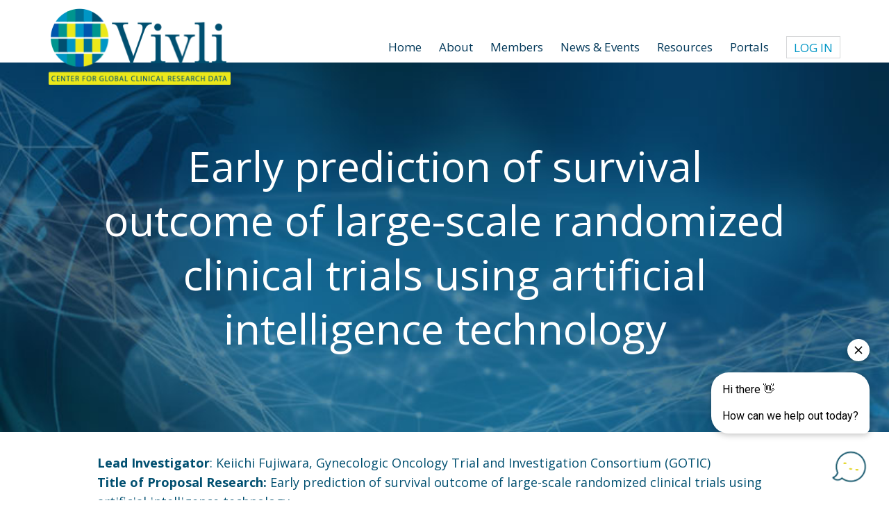

--- FILE ---
content_type: text/html; charset=utf-8
request_url: https://www.google.com/recaptcha/api2/anchor?ar=1&k=6Le9KJkeAAAAAGaYPed9WQ1q1lljNiY-bTgo_3wu&co=aHR0cHM6Ly92aXZsaS5vcmc6NDQz&hl=en&v=PoyoqOPhxBO7pBk68S4YbpHZ&size=invisible&anchor-ms=20000&execute-ms=30000&cb=mxw49azgisvq
body_size: 48882
content:
<!DOCTYPE HTML><html dir="ltr" lang="en"><head><meta http-equiv="Content-Type" content="text/html; charset=UTF-8">
<meta http-equiv="X-UA-Compatible" content="IE=edge">
<title>reCAPTCHA</title>
<style type="text/css">
/* cyrillic-ext */
@font-face {
  font-family: 'Roboto';
  font-style: normal;
  font-weight: 400;
  font-stretch: 100%;
  src: url(//fonts.gstatic.com/s/roboto/v48/KFO7CnqEu92Fr1ME7kSn66aGLdTylUAMa3GUBHMdazTgWw.woff2) format('woff2');
  unicode-range: U+0460-052F, U+1C80-1C8A, U+20B4, U+2DE0-2DFF, U+A640-A69F, U+FE2E-FE2F;
}
/* cyrillic */
@font-face {
  font-family: 'Roboto';
  font-style: normal;
  font-weight: 400;
  font-stretch: 100%;
  src: url(//fonts.gstatic.com/s/roboto/v48/KFO7CnqEu92Fr1ME7kSn66aGLdTylUAMa3iUBHMdazTgWw.woff2) format('woff2');
  unicode-range: U+0301, U+0400-045F, U+0490-0491, U+04B0-04B1, U+2116;
}
/* greek-ext */
@font-face {
  font-family: 'Roboto';
  font-style: normal;
  font-weight: 400;
  font-stretch: 100%;
  src: url(//fonts.gstatic.com/s/roboto/v48/KFO7CnqEu92Fr1ME7kSn66aGLdTylUAMa3CUBHMdazTgWw.woff2) format('woff2');
  unicode-range: U+1F00-1FFF;
}
/* greek */
@font-face {
  font-family: 'Roboto';
  font-style: normal;
  font-weight: 400;
  font-stretch: 100%;
  src: url(//fonts.gstatic.com/s/roboto/v48/KFO7CnqEu92Fr1ME7kSn66aGLdTylUAMa3-UBHMdazTgWw.woff2) format('woff2');
  unicode-range: U+0370-0377, U+037A-037F, U+0384-038A, U+038C, U+038E-03A1, U+03A3-03FF;
}
/* math */
@font-face {
  font-family: 'Roboto';
  font-style: normal;
  font-weight: 400;
  font-stretch: 100%;
  src: url(//fonts.gstatic.com/s/roboto/v48/KFO7CnqEu92Fr1ME7kSn66aGLdTylUAMawCUBHMdazTgWw.woff2) format('woff2');
  unicode-range: U+0302-0303, U+0305, U+0307-0308, U+0310, U+0312, U+0315, U+031A, U+0326-0327, U+032C, U+032F-0330, U+0332-0333, U+0338, U+033A, U+0346, U+034D, U+0391-03A1, U+03A3-03A9, U+03B1-03C9, U+03D1, U+03D5-03D6, U+03F0-03F1, U+03F4-03F5, U+2016-2017, U+2034-2038, U+203C, U+2040, U+2043, U+2047, U+2050, U+2057, U+205F, U+2070-2071, U+2074-208E, U+2090-209C, U+20D0-20DC, U+20E1, U+20E5-20EF, U+2100-2112, U+2114-2115, U+2117-2121, U+2123-214F, U+2190, U+2192, U+2194-21AE, U+21B0-21E5, U+21F1-21F2, U+21F4-2211, U+2213-2214, U+2216-22FF, U+2308-230B, U+2310, U+2319, U+231C-2321, U+2336-237A, U+237C, U+2395, U+239B-23B7, U+23D0, U+23DC-23E1, U+2474-2475, U+25AF, U+25B3, U+25B7, U+25BD, U+25C1, U+25CA, U+25CC, U+25FB, U+266D-266F, U+27C0-27FF, U+2900-2AFF, U+2B0E-2B11, U+2B30-2B4C, U+2BFE, U+3030, U+FF5B, U+FF5D, U+1D400-1D7FF, U+1EE00-1EEFF;
}
/* symbols */
@font-face {
  font-family: 'Roboto';
  font-style: normal;
  font-weight: 400;
  font-stretch: 100%;
  src: url(//fonts.gstatic.com/s/roboto/v48/KFO7CnqEu92Fr1ME7kSn66aGLdTylUAMaxKUBHMdazTgWw.woff2) format('woff2');
  unicode-range: U+0001-000C, U+000E-001F, U+007F-009F, U+20DD-20E0, U+20E2-20E4, U+2150-218F, U+2190, U+2192, U+2194-2199, U+21AF, U+21E6-21F0, U+21F3, U+2218-2219, U+2299, U+22C4-22C6, U+2300-243F, U+2440-244A, U+2460-24FF, U+25A0-27BF, U+2800-28FF, U+2921-2922, U+2981, U+29BF, U+29EB, U+2B00-2BFF, U+4DC0-4DFF, U+FFF9-FFFB, U+10140-1018E, U+10190-1019C, U+101A0, U+101D0-101FD, U+102E0-102FB, U+10E60-10E7E, U+1D2C0-1D2D3, U+1D2E0-1D37F, U+1F000-1F0FF, U+1F100-1F1AD, U+1F1E6-1F1FF, U+1F30D-1F30F, U+1F315, U+1F31C, U+1F31E, U+1F320-1F32C, U+1F336, U+1F378, U+1F37D, U+1F382, U+1F393-1F39F, U+1F3A7-1F3A8, U+1F3AC-1F3AF, U+1F3C2, U+1F3C4-1F3C6, U+1F3CA-1F3CE, U+1F3D4-1F3E0, U+1F3ED, U+1F3F1-1F3F3, U+1F3F5-1F3F7, U+1F408, U+1F415, U+1F41F, U+1F426, U+1F43F, U+1F441-1F442, U+1F444, U+1F446-1F449, U+1F44C-1F44E, U+1F453, U+1F46A, U+1F47D, U+1F4A3, U+1F4B0, U+1F4B3, U+1F4B9, U+1F4BB, U+1F4BF, U+1F4C8-1F4CB, U+1F4D6, U+1F4DA, U+1F4DF, U+1F4E3-1F4E6, U+1F4EA-1F4ED, U+1F4F7, U+1F4F9-1F4FB, U+1F4FD-1F4FE, U+1F503, U+1F507-1F50B, U+1F50D, U+1F512-1F513, U+1F53E-1F54A, U+1F54F-1F5FA, U+1F610, U+1F650-1F67F, U+1F687, U+1F68D, U+1F691, U+1F694, U+1F698, U+1F6AD, U+1F6B2, U+1F6B9-1F6BA, U+1F6BC, U+1F6C6-1F6CF, U+1F6D3-1F6D7, U+1F6E0-1F6EA, U+1F6F0-1F6F3, U+1F6F7-1F6FC, U+1F700-1F7FF, U+1F800-1F80B, U+1F810-1F847, U+1F850-1F859, U+1F860-1F887, U+1F890-1F8AD, U+1F8B0-1F8BB, U+1F8C0-1F8C1, U+1F900-1F90B, U+1F93B, U+1F946, U+1F984, U+1F996, U+1F9E9, U+1FA00-1FA6F, U+1FA70-1FA7C, U+1FA80-1FA89, U+1FA8F-1FAC6, U+1FACE-1FADC, U+1FADF-1FAE9, U+1FAF0-1FAF8, U+1FB00-1FBFF;
}
/* vietnamese */
@font-face {
  font-family: 'Roboto';
  font-style: normal;
  font-weight: 400;
  font-stretch: 100%;
  src: url(//fonts.gstatic.com/s/roboto/v48/KFO7CnqEu92Fr1ME7kSn66aGLdTylUAMa3OUBHMdazTgWw.woff2) format('woff2');
  unicode-range: U+0102-0103, U+0110-0111, U+0128-0129, U+0168-0169, U+01A0-01A1, U+01AF-01B0, U+0300-0301, U+0303-0304, U+0308-0309, U+0323, U+0329, U+1EA0-1EF9, U+20AB;
}
/* latin-ext */
@font-face {
  font-family: 'Roboto';
  font-style: normal;
  font-weight: 400;
  font-stretch: 100%;
  src: url(//fonts.gstatic.com/s/roboto/v48/KFO7CnqEu92Fr1ME7kSn66aGLdTylUAMa3KUBHMdazTgWw.woff2) format('woff2');
  unicode-range: U+0100-02BA, U+02BD-02C5, U+02C7-02CC, U+02CE-02D7, U+02DD-02FF, U+0304, U+0308, U+0329, U+1D00-1DBF, U+1E00-1E9F, U+1EF2-1EFF, U+2020, U+20A0-20AB, U+20AD-20C0, U+2113, U+2C60-2C7F, U+A720-A7FF;
}
/* latin */
@font-face {
  font-family: 'Roboto';
  font-style: normal;
  font-weight: 400;
  font-stretch: 100%;
  src: url(//fonts.gstatic.com/s/roboto/v48/KFO7CnqEu92Fr1ME7kSn66aGLdTylUAMa3yUBHMdazQ.woff2) format('woff2');
  unicode-range: U+0000-00FF, U+0131, U+0152-0153, U+02BB-02BC, U+02C6, U+02DA, U+02DC, U+0304, U+0308, U+0329, U+2000-206F, U+20AC, U+2122, U+2191, U+2193, U+2212, U+2215, U+FEFF, U+FFFD;
}
/* cyrillic-ext */
@font-face {
  font-family: 'Roboto';
  font-style: normal;
  font-weight: 500;
  font-stretch: 100%;
  src: url(//fonts.gstatic.com/s/roboto/v48/KFO7CnqEu92Fr1ME7kSn66aGLdTylUAMa3GUBHMdazTgWw.woff2) format('woff2');
  unicode-range: U+0460-052F, U+1C80-1C8A, U+20B4, U+2DE0-2DFF, U+A640-A69F, U+FE2E-FE2F;
}
/* cyrillic */
@font-face {
  font-family: 'Roboto';
  font-style: normal;
  font-weight: 500;
  font-stretch: 100%;
  src: url(//fonts.gstatic.com/s/roboto/v48/KFO7CnqEu92Fr1ME7kSn66aGLdTylUAMa3iUBHMdazTgWw.woff2) format('woff2');
  unicode-range: U+0301, U+0400-045F, U+0490-0491, U+04B0-04B1, U+2116;
}
/* greek-ext */
@font-face {
  font-family: 'Roboto';
  font-style: normal;
  font-weight: 500;
  font-stretch: 100%;
  src: url(//fonts.gstatic.com/s/roboto/v48/KFO7CnqEu92Fr1ME7kSn66aGLdTylUAMa3CUBHMdazTgWw.woff2) format('woff2');
  unicode-range: U+1F00-1FFF;
}
/* greek */
@font-face {
  font-family: 'Roboto';
  font-style: normal;
  font-weight: 500;
  font-stretch: 100%;
  src: url(//fonts.gstatic.com/s/roboto/v48/KFO7CnqEu92Fr1ME7kSn66aGLdTylUAMa3-UBHMdazTgWw.woff2) format('woff2');
  unicode-range: U+0370-0377, U+037A-037F, U+0384-038A, U+038C, U+038E-03A1, U+03A3-03FF;
}
/* math */
@font-face {
  font-family: 'Roboto';
  font-style: normal;
  font-weight: 500;
  font-stretch: 100%;
  src: url(//fonts.gstatic.com/s/roboto/v48/KFO7CnqEu92Fr1ME7kSn66aGLdTylUAMawCUBHMdazTgWw.woff2) format('woff2');
  unicode-range: U+0302-0303, U+0305, U+0307-0308, U+0310, U+0312, U+0315, U+031A, U+0326-0327, U+032C, U+032F-0330, U+0332-0333, U+0338, U+033A, U+0346, U+034D, U+0391-03A1, U+03A3-03A9, U+03B1-03C9, U+03D1, U+03D5-03D6, U+03F0-03F1, U+03F4-03F5, U+2016-2017, U+2034-2038, U+203C, U+2040, U+2043, U+2047, U+2050, U+2057, U+205F, U+2070-2071, U+2074-208E, U+2090-209C, U+20D0-20DC, U+20E1, U+20E5-20EF, U+2100-2112, U+2114-2115, U+2117-2121, U+2123-214F, U+2190, U+2192, U+2194-21AE, U+21B0-21E5, U+21F1-21F2, U+21F4-2211, U+2213-2214, U+2216-22FF, U+2308-230B, U+2310, U+2319, U+231C-2321, U+2336-237A, U+237C, U+2395, U+239B-23B7, U+23D0, U+23DC-23E1, U+2474-2475, U+25AF, U+25B3, U+25B7, U+25BD, U+25C1, U+25CA, U+25CC, U+25FB, U+266D-266F, U+27C0-27FF, U+2900-2AFF, U+2B0E-2B11, U+2B30-2B4C, U+2BFE, U+3030, U+FF5B, U+FF5D, U+1D400-1D7FF, U+1EE00-1EEFF;
}
/* symbols */
@font-face {
  font-family: 'Roboto';
  font-style: normal;
  font-weight: 500;
  font-stretch: 100%;
  src: url(//fonts.gstatic.com/s/roboto/v48/KFO7CnqEu92Fr1ME7kSn66aGLdTylUAMaxKUBHMdazTgWw.woff2) format('woff2');
  unicode-range: U+0001-000C, U+000E-001F, U+007F-009F, U+20DD-20E0, U+20E2-20E4, U+2150-218F, U+2190, U+2192, U+2194-2199, U+21AF, U+21E6-21F0, U+21F3, U+2218-2219, U+2299, U+22C4-22C6, U+2300-243F, U+2440-244A, U+2460-24FF, U+25A0-27BF, U+2800-28FF, U+2921-2922, U+2981, U+29BF, U+29EB, U+2B00-2BFF, U+4DC0-4DFF, U+FFF9-FFFB, U+10140-1018E, U+10190-1019C, U+101A0, U+101D0-101FD, U+102E0-102FB, U+10E60-10E7E, U+1D2C0-1D2D3, U+1D2E0-1D37F, U+1F000-1F0FF, U+1F100-1F1AD, U+1F1E6-1F1FF, U+1F30D-1F30F, U+1F315, U+1F31C, U+1F31E, U+1F320-1F32C, U+1F336, U+1F378, U+1F37D, U+1F382, U+1F393-1F39F, U+1F3A7-1F3A8, U+1F3AC-1F3AF, U+1F3C2, U+1F3C4-1F3C6, U+1F3CA-1F3CE, U+1F3D4-1F3E0, U+1F3ED, U+1F3F1-1F3F3, U+1F3F5-1F3F7, U+1F408, U+1F415, U+1F41F, U+1F426, U+1F43F, U+1F441-1F442, U+1F444, U+1F446-1F449, U+1F44C-1F44E, U+1F453, U+1F46A, U+1F47D, U+1F4A3, U+1F4B0, U+1F4B3, U+1F4B9, U+1F4BB, U+1F4BF, U+1F4C8-1F4CB, U+1F4D6, U+1F4DA, U+1F4DF, U+1F4E3-1F4E6, U+1F4EA-1F4ED, U+1F4F7, U+1F4F9-1F4FB, U+1F4FD-1F4FE, U+1F503, U+1F507-1F50B, U+1F50D, U+1F512-1F513, U+1F53E-1F54A, U+1F54F-1F5FA, U+1F610, U+1F650-1F67F, U+1F687, U+1F68D, U+1F691, U+1F694, U+1F698, U+1F6AD, U+1F6B2, U+1F6B9-1F6BA, U+1F6BC, U+1F6C6-1F6CF, U+1F6D3-1F6D7, U+1F6E0-1F6EA, U+1F6F0-1F6F3, U+1F6F7-1F6FC, U+1F700-1F7FF, U+1F800-1F80B, U+1F810-1F847, U+1F850-1F859, U+1F860-1F887, U+1F890-1F8AD, U+1F8B0-1F8BB, U+1F8C0-1F8C1, U+1F900-1F90B, U+1F93B, U+1F946, U+1F984, U+1F996, U+1F9E9, U+1FA00-1FA6F, U+1FA70-1FA7C, U+1FA80-1FA89, U+1FA8F-1FAC6, U+1FACE-1FADC, U+1FADF-1FAE9, U+1FAF0-1FAF8, U+1FB00-1FBFF;
}
/* vietnamese */
@font-face {
  font-family: 'Roboto';
  font-style: normal;
  font-weight: 500;
  font-stretch: 100%;
  src: url(//fonts.gstatic.com/s/roboto/v48/KFO7CnqEu92Fr1ME7kSn66aGLdTylUAMa3OUBHMdazTgWw.woff2) format('woff2');
  unicode-range: U+0102-0103, U+0110-0111, U+0128-0129, U+0168-0169, U+01A0-01A1, U+01AF-01B0, U+0300-0301, U+0303-0304, U+0308-0309, U+0323, U+0329, U+1EA0-1EF9, U+20AB;
}
/* latin-ext */
@font-face {
  font-family: 'Roboto';
  font-style: normal;
  font-weight: 500;
  font-stretch: 100%;
  src: url(//fonts.gstatic.com/s/roboto/v48/KFO7CnqEu92Fr1ME7kSn66aGLdTylUAMa3KUBHMdazTgWw.woff2) format('woff2');
  unicode-range: U+0100-02BA, U+02BD-02C5, U+02C7-02CC, U+02CE-02D7, U+02DD-02FF, U+0304, U+0308, U+0329, U+1D00-1DBF, U+1E00-1E9F, U+1EF2-1EFF, U+2020, U+20A0-20AB, U+20AD-20C0, U+2113, U+2C60-2C7F, U+A720-A7FF;
}
/* latin */
@font-face {
  font-family: 'Roboto';
  font-style: normal;
  font-weight: 500;
  font-stretch: 100%;
  src: url(//fonts.gstatic.com/s/roboto/v48/KFO7CnqEu92Fr1ME7kSn66aGLdTylUAMa3yUBHMdazQ.woff2) format('woff2');
  unicode-range: U+0000-00FF, U+0131, U+0152-0153, U+02BB-02BC, U+02C6, U+02DA, U+02DC, U+0304, U+0308, U+0329, U+2000-206F, U+20AC, U+2122, U+2191, U+2193, U+2212, U+2215, U+FEFF, U+FFFD;
}
/* cyrillic-ext */
@font-face {
  font-family: 'Roboto';
  font-style: normal;
  font-weight: 900;
  font-stretch: 100%;
  src: url(//fonts.gstatic.com/s/roboto/v48/KFO7CnqEu92Fr1ME7kSn66aGLdTylUAMa3GUBHMdazTgWw.woff2) format('woff2');
  unicode-range: U+0460-052F, U+1C80-1C8A, U+20B4, U+2DE0-2DFF, U+A640-A69F, U+FE2E-FE2F;
}
/* cyrillic */
@font-face {
  font-family: 'Roboto';
  font-style: normal;
  font-weight: 900;
  font-stretch: 100%;
  src: url(//fonts.gstatic.com/s/roboto/v48/KFO7CnqEu92Fr1ME7kSn66aGLdTylUAMa3iUBHMdazTgWw.woff2) format('woff2');
  unicode-range: U+0301, U+0400-045F, U+0490-0491, U+04B0-04B1, U+2116;
}
/* greek-ext */
@font-face {
  font-family: 'Roboto';
  font-style: normal;
  font-weight: 900;
  font-stretch: 100%;
  src: url(//fonts.gstatic.com/s/roboto/v48/KFO7CnqEu92Fr1ME7kSn66aGLdTylUAMa3CUBHMdazTgWw.woff2) format('woff2');
  unicode-range: U+1F00-1FFF;
}
/* greek */
@font-face {
  font-family: 'Roboto';
  font-style: normal;
  font-weight: 900;
  font-stretch: 100%;
  src: url(//fonts.gstatic.com/s/roboto/v48/KFO7CnqEu92Fr1ME7kSn66aGLdTylUAMa3-UBHMdazTgWw.woff2) format('woff2');
  unicode-range: U+0370-0377, U+037A-037F, U+0384-038A, U+038C, U+038E-03A1, U+03A3-03FF;
}
/* math */
@font-face {
  font-family: 'Roboto';
  font-style: normal;
  font-weight: 900;
  font-stretch: 100%;
  src: url(//fonts.gstatic.com/s/roboto/v48/KFO7CnqEu92Fr1ME7kSn66aGLdTylUAMawCUBHMdazTgWw.woff2) format('woff2');
  unicode-range: U+0302-0303, U+0305, U+0307-0308, U+0310, U+0312, U+0315, U+031A, U+0326-0327, U+032C, U+032F-0330, U+0332-0333, U+0338, U+033A, U+0346, U+034D, U+0391-03A1, U+03A3-03A9, U+03B1-03C9, U+03D1, U+03D5-03D6, U+03F0-03F1, U+03F4-03F5, U+2016-2017, U+2034-2038, U+203C, U+2040, U+2043, U+2047, U+2050, U+2057, U+205F, U+2070-2071, U+2074-208E, U+2090-209C, U+20D0-20DC, U+20E1, U+20E5-20EF, U+2100-2112, U+2114-2115, U+2117-2121, U+2123-214F, U+2190, U+2192, U+2194-21AE, U+21B0-21E5, U+21F1-21F2, U+21F4-2211, U+2213-2214, U+2216-22FF, U+2308-230B, U+2310, U+2319, U+231C-2321, U+2336-237A, U+237C, U+2395, U+239B-23B7, U+23D0, U+23DC-23E1, U+2474-2475, U+25AF, U+25B3, U+25B7, U+25BD, U+25C1, U+25CA, U+25CC, U+25FB, U+266D-266F, U+27C0-27FF, U+2900-2AFF, U+2B0E-2B11, U+2B30-2B4C, U+2BFE, U+3030, U+FF5B, U+FF5D, U+1D400-1D7FF, U+1EE00-1EEFF;
}
/* symbols */
@font-face {
  font-family: 'Roboto';
  font-style: normal;
  font-weight: 900;
  font-stretch: 100%;
  src: url(//fonts.gstatic.com/s/roboto/v48/KFO7CnqEu92Fr1ME7kSn66aGLdTylUAMaxKUBHMdazTgWw.woff2) format('woff2');
  unicode-range: U+0001-000C, U+000E-001F, U+007F-009F, U+20DD-20E0, U+20E2-20E4, U+2150-218F, U+2190, U+2192, U+2194-2199, U+21AF, U+21E6-21F0, U+21F3, U+2218-2219, U+2299, U+22C4-22C6, U+2300-243F, U+2440-244A, U+2460-24FF, U+25A0-27BF, U+2800-28FF, U+2921-2922, U+2981, U+29BF, U+29EB, U+2B00-2BFF, U+4DC0-4DFF, U+FFF9-FFFB, U+10140-1018E, U+10190-1019C, U+101A0, U+101D0-101FD, U+102E0-102FB, U+10E60-10E7E, U+1D2C0-1D2D3, U+1D2E0-1D37F, U+1F000-1F0FF, U+1F100-1F1AD, U+1F1E6-1F1FF, U+1F30D-1F30F, U+1F315, U+1F31C, U+1F31E, U+1F320-1F32C, U+1F336, U+1F378, U+1F37D, U+1F382, U+1F393-1F39F, U+1F3A7-1F3A8, U+1F3AC-1F3AF, U+1F3C2, U+1F3C4-1F3C6, U+1F3CA-1F3CE, U+1F3D4-1F3E0, U+1F3ED, U+1F3F1-1F3F3, U+1F3F5-1F3F7, U+1F408, U+1F415, U+1F41F, U+1F426, U+1F43F, U+1F441-1F442, U+1F444, U+1F446-1F449, U+1F44C-1F44E, U+1F453, U+1F46A, U+1F47D, U+1F4A3, U+1F4B0, U+1F4B3, U+1F4B9, U+1F4BB, U+1F4BF, U+1F4C8-1F4CB, U+1F4D6, U+1F4DA, U+1F4DF, U+1F4E3-1F4E6, U+1F4EA-1F4ED, U+1F4F7, U+1F4F9-1F4FB, U+1F4FD-1F4FE, U+1F503, U+1F507-1F50B, U+1F50D, U+1F512-1F513, U+1F53E-1F54A, U+1F54F-1F5FA, U+1F610, U+1F650-1F67F, U+1F687, U+1F68D, U+1F691, U+1F694, U+1F698, U+1F6AD, U+1F6B2, U+1F6B9-1F6BA, U+1F6BC, U+1F6C6-1F6CF, U+1F6D3-1F6D7, U+1F6E0-1F6EA, U+1F6F0-1F6F3, U+1F6F7-1F6FC, U+1F700-1F7FF, U+1F800-1F80B, U+1F810-1F847, U+1F850-1F859, U+1F860-1F887, U+1F890-1F8AD, U+1F8B0-1F8BB, U+1F8C0-1F8C1, U+1F900-1F90B, U+1F93B, U+1F946, U+1F984, U+1F996, U+1F9E9, U+1FA00-1FA6F, U+1FA70-1FA7C, U+1FA80-1FA89, U+1FA8F-1FAC6, U+1FACE-1FADC, U+1FADF-1FAE9, U+1FAF0-1FAF8, U+1FB00-1FBFF;
}
/* vietnamese */
@font-face {
  font-family: 'Roboto';
  font-style: normal;
  font-weight: 900;
  font-stretch: 100%;
  src: url(//fonts.gstatic.com/s/roboto/v48/KFO7CnqEu92Fr1ME7kSn66aGLdTylUAMa3OUBHMdazTgWw.woff2) format('woff2');
  unicode-range: U+0102-0103, U+0110-0111, U+0128-0129, U+0168-0169, U+01A0-01A1, U+01AF-01B0, U+0300-0301, U+0303-0304, U+0308-0309, U+0323, U+0329, U+1EA0-1EF9, U+20AB;
}
/* latin-ext */
@font-face {
  font-family: 'Roboto';
  font-style: normal;
  font-weight: 900;
  font-stretch: 100%;
  src: url(//fonts.gstatic.com/s/roboto/v48/KFO7CnqEu92Fr1ME7kSn66aGLdTylUAMa3KUBHMdazTgWw.woff2) format('woff2');
  unicode-range: U+0100-02BA, U+02BD-02C5, U+02C7-02CC, U+02CE-02D7, U+02DD-02FF, U+0304, U+0308, U+0329, U+1D00-1DBF, U+1E00-1E9F, U+1EF2-1EFF, U+2020, U+20A0-20AB, U+20AD-20C0, U+2113, U+2C60-2C7F, U+A720-A7FF;
}
/* latin */
@font-face {
  font-family: 'Roboto';
  font-style: normal;
  font-weight: 900;
  font-stretch: 100%;
  src: url(//fonts.gstatic.com/s/roboto/v48/KFO7CnqEu92Fr1ME7kSn66aGLdTylUAMa3yUBHMdazQ.woff2) format('woff2');
  unicode-range: U+0000-00FF, U+0131, U+0152-0153, U+02BB-02BC, U+02C6, U+02DA, U+02DC, U+0304, U+0308, U+0329, U+2000-206F, U+20AC, U+2122, U+2191, U+2193, U+2212, U+2215, U+FEFF, U+FFFD;
}

</style>
<link rel="stylesheet" type="text/css" href="https://www.gstatic.com/recaptcha/releases/PoyoqOPhxBO7pBk68S4YbpHZ/styles__ltr.css">
<script nonce="bJ6jTxlwy_MHzSSWtN8vug" type="text/javascript">window['__recaptcha_api'] = 'https://www.google.com/recaptcha/api2/';</script>
<script type="text/javascript" src="https://www.gstatic.com/recaptcha/releases/PoyoqOPhxBO7pBk68S4YbpHZ/recaptcha__en.js" nonce="bJ6jTxlwy_MHzSSWtN8vug">
      
    </script></head>
<body><div id="rc-anchor-alert" class="rc-anchor-alert"></div>
<input type="hidden" id="recaptcha-token" value="[base64]">
<script type="text/javascript" nonce="bJ6jTxlwy_MHzSSWtN8vug">
      recaptcha.anchor.Main.init("[\x22ainput\x22,[\x22bgdata\x22,\x22\x22,\[base64]/[base64]/[base64]/[base64]/[base64]/UltsKytdPUU6KEU8MjA0OD9SW2wrK109RT4+NnwxOTI6KChFJjY0NTEyKT09NTUyOTYmJk0rMTxjLmxlbmd0aCYmKGMuY2hhckNvZGVBdChNKzEpJjY0NTEyKT09NTYzMjA/[base64]/[base64]/[base64]/[base64]/[base64]/[base64]/[base64]\x22,\[base64]\x22,\x22HyrCmWlqeMK0fMKwLijCvMKYw7dTD3DDmlomfcKJw7HDisKRH8O4N8ORI8Kuw6XCrHXDoBzDhsKUaMKpwoN4woPDkRtcbUDDnRXCoF5ubkttwr/DrkLCrMOHFSfCkMKfSsKFXMKqf3vChcKGwqrDqcKmPizClGzDi0UKw43CqcKNw4LClMKZwohsTTjCvcKiwrhLJ8OSw6/DgzfDvsOowpfDn1Z+d8OGwpEzNsK2wpDCvlldCF/[base64]/DulAAw5JzZ2cew55lwp8/w4QjKMKadTHDhcO1RAHDs23CqArDtMKAVCgAw5PChMOAbwDDgcKMZsK5wqIYUcOjw705eG9jVzcowpHCt8ORR8K5w6bDmcOWYcOJw4xgM8OXLVzCvW/DjlHCnMKewqnClhQUwqt9CcKSAMK0CMKWJcOtQzvDjcOHwpY0HyrDswlcw7PCkCR1w41baEpOw64jw75Ww67CkMKJWMK0WBMJw6o1HMK0wp7ClsOqQXjCulMqw6Yzw73Dr8OfEHrDtcO8flXDrsK2wrLCo8OJw6DCvcK+eMOUJlPDgcKNAcKHwo4mSC/Dh8OwwpsFeMKpwonDkAgXSsOqQMKgwrHCkcKFDy/Ci8KOAsKqw57DgBTCkBPDscOOHQsYwrvDuMOtTD0bw717wrEpG8OEwrJGPcK1woPDoz7CrRAzO8K+w7/Cowdzw7/[base64]/DosKyw4Unw7Ebw6MMw5wRwpXDuFdWw7/DocOxcWtuw7wvwo1rw7cpw4MwBcK6wrbCgA5AFsKtIMOLw4HDssKFJwPCknvCmcOKJcKrZlbCi8Oxwo7DusOkeWbDu00+wqQ/w4HCokVcwq0IWw/DncKRHMOawr7CiSQjwoYZOzTCqDjCpAM2FsOgIxXDuCfDhHDDvcK/[base64]/[base64]/CjA4BwpAkwrnCjMOoaMKCw7rCsXXCr8KAPhslWsKHw73CllIgSxnDlEfDiy1twq3DusKUORrDkhBtF8Kww7nCr1TCmcKFw4Rbw6VAdXciIiMMw5DDn8OUw61nOj/DuSXDnMKzwrHCinTDnsOODxjDjsKPA8KLaMK3woLCpVfCjMKPw6nDrB3Du8OswprDr8O7w7wQw64lOMKub3TCq8OGw4PCg0fDo8OPw6HDj3o5EMK4wq/Cj1bDuCPCr8KcSRTDgjTCrsKKRmvCn3IIc8KgwonDvTI5WTfCjcKnwqceCw4awrzDuSHDj0xvBHtCw6/CpVphQH4eKSTCnwNuw5rDgA/[base64]/[base64]/CkXkWd3diw6UnFsK9w74Iwp1iwqPCo8KzUsOFWyvConnDrHrCjsOPRHkWw4HCisOLY2HDon88w67CqsKow5zCsFE2wpopHEjCj8O3wpt7wotywoYnwo7CgC/CpMO/fiDCmlQxAxbDr8Oww7XDgsK6XlNZw7TDj8Oww7lCwpETw4J7ETfDsmnDs8KKwrTDosKew64Vw5rCtmnCjgBNw5fCoMKrbhx5w7wtwrXDj2QTK8OiDMOnCsOUcMOsw6bDrHbDsMOFw4TDn20KOcK/[base64]/DlTYGw6chwolBw4IQRcObw5kXA0F8ExzDlUzCn8Ogw5bDnjfDq8KXKQrDtcKOw5/ClcOQw6rCvsKGwqhhwoIJwpNkYD1hw5w0woVSwrHDuijDsGJMOXZ3wrHDvghbwrTDjsO+w67Duy94G8K0w40Tw7XCusOhfsO7NA7DjwPCum/Cvx4ow4Yewr/DtTofb8OCX8KeXMKtw4pVAWBpLTPCrMOuX0IhwpzDmnTCnwTCm8KPQsOzw6p3wodDwoAYw5/[base64]/DmMKvNMObIsK3w6PDscKPwp3DgSHChTtKwqXDiMKZw7h7TcKSa0DCl8O/DFbDpwwNw6xEwpZ1HlbCnip3w6DCtMOpwoMTw6d5wr7ChU4yT8KqwpV/[base64]/Du8ORO8O0woLCkU8uwrkkwqlmwqnDo0/DpcOqZcO6eMKhacOlK8OEEcOkw5vCkmrDnMK1w5rCpw3CmlnCuhfCthTDpMOCwqtOEcO8FsKdO8OFw6Irw7p7wrchw6pGw7AIwqYkJmQfP8KewrJMw7zCsSNtOQwgwrLDu1ICwrYLw4oYw6bDiMKVw7nDjChfw7BMP8KXIsKlbcKkccO/[base64]/wrbDosOZYDh+w7tCWMOgLcOtKhJsw6DDtMOuRwx1wpLCi00zw5BgBsKlwqYWw61NwqA/IMKiw54Nw41GThZEN8KBwp4Sw4HCoy0OcHPDvQJDw7nDl8Olw7VqwqbCpkRyUsOvSMK5D1Mpwpckw5LDisOMe8Orwo9Nw4UIYMKmw54GXjR9PsKHDcKLw6DDssOyK8OYWT/DpHRmHiACRGMpwrvCt8KnDsKNJMO8wobDqi7Cm0fCkAA7wohvw6bDvnoNIhs8U8O4CBxjw5bChELCv8Kww68KwpLChcKBw7bCjsKSw70zwrTCsV1ww4bDnsKvw6bCscKpw7/DrRdQwqNdw4vDlsOQwo7Dl0bCisOuw55sLw8VNXPDrkxtfTLDth/[base64]/[base64]/CksOybsKnwoJuSRXDlTzClFNNwptUXBNnw4YCw4rDlcKgMHPCmHHCpcOfRBnDnC/DpcOnw61ewpLDlcOEBH/[base64]/[base64]/DrMKfw6XCtz4vcMOew5bDqcKbwoRKwqAiBcKuLnvDrVLCj8OVwr/[base64]/DvcOedsKqw4rCo8OJw7NUCyHDmcK3GcOlw6RHIcO/w74Uwo/Cr8KIEcKqw50Ww5E7O8ObdEXCtsO+wolLw5HCpMKtw5fDksO0DCnDi8KIPUvDpVDCtkPCs8Ktw6gcf8OuS2BeKgxECEwww7/CuCEew4/DjWrDtsOlwrgcw5DDqSoSJQ/Dh0E9NGnDrRoOw74JLwjCvcO1wpXCuyFWw6l9w4/[base64]/[base64]/CtGLDq3bCoDXDhsK2wpQIXcK2TXrDtGrCmsOgW8OLTX3DvxvCu3vDrAzCpcOiIiVKwrhEwq7DgsKmw63Dm2zCpsO6wrbCvMO+YjDCsC/[base64]/CosKuw78pw6vDo8KtA8OKJyHCrcO1ClbDisOCw6rCmsOQwq9Aw63DgcKCcMKXF8KaVWDCnsOgWsKyw4kEWiVTw7jDo8OWOnsGH8Oaw6sdwprCpcO5cMOww7IXw6sBZ0Nzw7J/w4VINRl7w5QuwrDCn8KjwoPClMOoGUfDuwTDrsONw5Uuw4tVwpgLwp4gw6BfwpPDs8O9J8KidMO3bEYnwpTDjsK3w7jCvMOpwpxBw4bCucO9UmYYHsKWD8O9MXEZwrTDtMO/[base64]/Dq8KNGsK5wqQ3w4DDrcOWwrzCi8KPDUfDhMOoEHDDmsO2w7PChMKAcGfCvMK0VMKewrU0wq/Cu8KVZyDCjCFVX8KfwrHCgAPCiGFaSVHDrcOQGXjCv37CksK3BDFjIGPDpznCqsKeZUrDsFTDqsOSVMOww7Yvw5zCmMO5wrR4w7PDjw96wqPCuCLCjxTDosOxw7cFd3bCuMKZw5vChyjDrMKnVcOkwpQVAsKYGmvCn8K8wpHDq1nDvER7woRME3QPZ0E/wp4Jwq7Cq214NsKVw7F4XsKSw67CsMO1wpbDryAewr4mw4Nfw7ZgZADDmG8yJcKvwo7DrA3DgxdJUU3Cm8OVP8Osw6DCmlHCgHYdw4Iywq3CthnDtEfCs8O/DcOywr5qOFjCscOiEMKLTsKwWcOAdMOJFsO5w43Ch0Jsw4VDIxY5wooMwoUcCHMcKMK1MsO2w77DksKfLHTClmsVZjPClSbCvFzDvcKhYsKVCkzDmT5rV8K3wq/DmcK3w74+emFDwqQMWT/CiXc3wrRZw7VlwpDCsnnDncOSwoPDjkTDgHVKw5XDucK6ZsOON2XDusOYw7wQwp/CnEMie8K1GcKPwrEdw5UnwqBuBsK9TQoKwqLDvMOmw5zCkUnCr8KVwrk7w7MBfXtZwpg+AlBpXcK3wqTDnAzCmsO4EcO3wp9xwofDnxhCwpTDiMKRwr97KcONHcKJwpdFw7XDosKJL8KZNSkgw4wYwpbCnsOyMcOXwpzCocKCwqfChxQoO8KZw5oyNCBlwo/CjA7Dnh7Cq8K/SmjDpznCj8KLVy8UWR0FYsKiw695wqdUNAzCu05lw5fCrCx/wr/Cvg7DrsORWwlAwocSaXU7w4lTacKLaMKvw6BuFMOBGiXCul9eKy/DuMOLEsKrVVQXbSLDmsO5DmvClVTCtH3Dh0YiwonDo8O2JcKow57DmcKww4TDnk47w7TCtjXCoA/CggFfw6Mgw7HDkcOGwrLDrMOnUsKLw5LDpsOKwoXDi2d+bjfCtcKKScOJwrJBQ3wjw5FjFlbDjsOww7HDvsO8EF7CuBLChHPClMOEwr8cCgHDhMOLwrZ7w6TDjUwMLMK4wqs+LxjDoF5cwr/DucOvDcKCY8K3w60zasOew5TDh8O7w4RoQMKNw6TDnAJ6bMObwrjDkH7CtsKVS1t9YcODDsOkw5FTJsOUwpkFc1EQw5InwqwLw4HCpwbDk8OdGFYkwqwnw75cwoAHwrsAM8KXS8KhUsOmwo89w40IwrnDoEJCwo10w6/[base64]/[base64]/[base64]/[base64]/Cp05Ow5sFJcOYcholaAwvZsKtw4HDgMOYwr/[base64]/w5jCo1Ydw45FJcK7T2bCvGJEYMKkP8OTLsKGw7E9wq8Wc8O+w4vCssOLDHrDl8KKw5LCkMKVwqRfwrE9Cg8RwqjCu30LG8OmUMKrAMKuwrtWDGXCjwx/[base64]/DmFECacK2wqZ1woDCtAnCp1LCqgPCgsOlw5HCoMOxZg5qfMKQwrPDpsOLwozDuMK2FE/DjVzChMOtJcOcw5dxw6LChcOJwp8Dw4t9U245w43CkMKNFsOyw51Xw5HDqnnCiybCkMONw4fDmMO0V8K2wr0ywpDClcOwwp1gwoXDriPDohLCsUkVwrPDnWHCsztkWMKGaMOAw7R9w7jDmcOof8KcCW59csK+w6/Dt8Ogw7PDqMKRw4/DmsONO8KEUDzCjlTDg8OCwrzCv8Oiw4fCi8KWL8OWw6gBa01BAV/DrsO3F8OPw6x8w74kwr/DncKJw6IHwqfDgsKQe8OFw51cw6U9DcOnSBDCvHnCkH5Rw4nCv8K6EXnClFAZA1HCmMKTd8OLwrxyw5bDiMOTDCtWLsOnOVRsTsK9Y3LDpilQw4DCq0xVwp/CiAzCuj0fwrIswqjDosOdw5fCmhcrSMOOQsKmUiJaAQfDqzjCscKHwrjDkjJtw6LDrcKzCMK/KMOFccKlw6rCsnzDt8KZwp1Bw700wrLCnnjDvWAuM8Kzw7HCu8Kow5Y3ZMOEwo7Cj8OGDxXDlyvDvQHDtXEPK0HCnsO8w5JTGFrCmEwrOkE/[base64]/Ckgxxw7jCg1QBwr/[base64]/CiCDCp8KDdcOAw5MLwr0jFQ9Ew60awq4VEcO9Z8OkdEt9wqbDmsOuwpXCmMOvPMOqw53DvsK5XMOzKEvDonjDsAnDuWHDt8OjwqTDg8Oow4nCihF2BC0nWMKAw7HCpikOwolCSz/Du3/Dl8OgwqPCkjLCkVvCq8Kuw7TDncKdw7fDuyJgf8O+SsKqPyjDmCLDiFrClcOkQi/DqjJGwqJKw67Cg8KyDltFwqc6w63CrmDDmQnCpB7DoMOucAPCqU0BBV9tw4RXw5vCnsOTeU1Aw4ghNF0sTw4IOWfCvcO4wrHDiA3CtnUQbk1hwqTCsE7Diw/Dn8KJKW/[base64]/Cr0bCpcOdwrwAP8O9wrrDjsObdgzCrcK0Fi7DhSg5w7jDqSMfw4p/wpUrwowhw4rDgMO7KMKzw6hJMBA9AMOVw4JUwoQPezthBQzDkVrChW9zw4jCnz1xSHo8w5Afw43DvcO/MsKDw5PCu8KGXMOQH8Ofwrsxw5vCg0tlwqBewo1pCsONw43CkMO/QG3CosOXwrdyNMO6w7zCpsKGCcO7woxlbBXDlUQOw6/[base64]/Dkzx2w6/Csld+VhrDh8OvdgAAwq17RCzCo8O6wo/DklzDlcKDwqR3w7vDsMO/[base64]/DqcKRwodMwoTDpzoewqPCiCd0E8KedcK/aVvCh2zDvsKXBMKLwrHDgcKGAcKnUcOsHjMZw4d0wpDCiCJDV8O/[base64]/DhsKWwoo1GGzDpsOtFMOrXsO/wr/CjsOORl3DpzJyGcK2Y8Oew5DCq3kxNw4PNcO+c8K9L8KHwoNTwo3CnsK5LibCvsK4woRQwrFPw7TCiEYFw7QbRTQxw53CmnMCCVwvw6/DtVcRQ2nDs8OrRwLDocOvwoANwohucMOkZWdHfcOOPXJVw5RSwqkEw6HDjcOUwrwsCiZBwqQgNsORwpnCrWJlditAw7ImV3XCtcOLwrNqwrInwqHCpcK3w6cdwr9vwr/DkMKiw5HCtxLDvcKDMglWBFFBwoZcwqZOX8OSw6jDrgYHJDjDmMKJwqRtwpYzSsKUw4RpcVrDggdbwqUuwo3DmAHDiyURw63Dp2zCgRHCmsOGw7YCLhpGw50/McOkUcOcw6nCgGLChErCihvDtcKvw7LCm8KVJcOPG8OWwrkxwr0HP0BlXcOZD8Ofwp0+U3BAbV4Le8OyF057ST/DlsKxwoQuwrwvJzLDrMOmVMOZEMKnw4bDp8K7SS9Ow4DDsRFKwrl3D8KKcsKMwpjCgFfCh8Oya8KKw7VCHRnDksKbwrplw6tHwr/ClMO2EMKschgMHcKFwrPDp8Olw7cAKcO1w4PCjcO0XXweQ8KIw40jwqIbScOtw7sow68OAsO5w5suw5BpDcO+w7xsw4HCrHPDlkDCncO0w5wnwqDCjD/DqmVYd8KYw4lywrvCnsK8w7TCuUPDtMOSw5FRYErDgcODw6LDnGPDi8O8w7DCmTXCjcOqScOwSEQONWXDjiDCkcKTUMKRGsKDPVQwb3tAw5xPwqbCsMOVL8K0KMKYw5kiejpGw5Z5a2PCkDQHakDCsTzCisK/w4bDsMO6w51gB2/Di8KSw43Dsn4Ewr88UcOfw4PDukTCjjlIZMKDw7B8FGIGP8OoB8KrCB/Dsi3CvkUhw6zCvyNOwo/DiF1ow5vDrEkGVUZqBHTCsMOHUQloWMKyUjIewoV2JwY3ZnAiCD8JwrTDkMKFwrrCtnnDnSxFwoAXw67Cu0HCj8ONw4YKIilPe8Obw4jCnwlnw7jDqMK1ZnfCmcOiE8K4w7QDwoPDiTldQSx1FlvCjB9yU8KOw5B7w6xuw580w7HCn8KYw6RqZQ4MMcOxwpF/fcKMV8O5IiDDqW02w5vCtUnDpMKGCVzDhcOiw5jCowA+wpHCnMKgUsO4woDDiU8ZIQzCmcKTw7jCn8K/PyVxWhRzT8OxwrPCocKKw5fCsXDDgA3DqsKbw7/Du3p1a8O2Z8K8SHNQc8OVwr84wpA/[base64]/CqmJAVhVjwofCsiIccF4CAcOlQcOIw5kjw6vDhwfDoURyw7HDg2snw6DCrjo3EsO9wr5aw6vDo8OAw4XCr8KJF8OJw4nDl1o4w59Ww5tCK8KpD8Kzwr4dT8OLwroZwpUiSMOTwokpGTfDo8OLwpA/[base64]/Dk8KJfA8ywo8TwrZpE8OJdXAywozDiCFNw7zDpHNUwqnDtsK8ahV+QmkEIwQbwoTDscOWwpRIwq7DsXXDhsOmEMODM3XDv8KmesKMwrLDnAXCo8O2TsKxakvCtiPDjMOQFDLCvA/[base64]/DrRXDhsKVS3F2WcKYHMOWbHs+RhMaw6sUdw/DnXNHBH9LAMORWHnCmMOhwoXDpgw6C8OfbxvCojzDvMKNICx9w4R3D1PCnlYUw43DtDjDg8OfWwjCpsOlw4U8TsOPFsKhP2zCjGAFwozDnkDCuMKhw5jDpsKdF3lJwp9Vw7QVK8KhDcO7wq7CqWZBwqPDsj9Nw67DpEfCpAQewpAeOsKLS8KvwrkTLw/[base64]/w6Exw6NZwoTDicOFw5rDrgvCoiDDvMKPWUdaaEfCtcOZwonCtVfDng1QdSnDkMOFSMOyw6w9dsK8w7LDssKYEcKsWsOVwrV1wp1sw6AfwojDoG/DlQk6F8OSwoAjwqxKMhB6w58qwrfDrMO9wrLDlU85e8KgwprDqjNrwrjCoMOsScOLEV7CozXCjzzDs8OPDUnDmMO2K8KDw6hUDik6bQfDvcOvHS/DiGc4PXF8C1DDq0HDs8K0AsORDcKhcmfDnhjCgGDDrH8RwrorGsO4HcKNw6/CmBIwFCrCpcKzHhN3w5AqwqoGw70SUAwVw68/dVDCrxrCgENPwpPCgMKhwoZbw53DrcO6eWw3QMKGbMOVwolXYsOtw7FZDXUaw63Cniw/G8O5WMK7ZMO/woALI8KTw5HCp3ktNhgodsOwA8OTw5FQLG/DmHQgNcONwqbDjFPDuRFTwqLChCzCvMKZw5DDhDAvcHpbMsO+woQUH8Kowq3DrcKCwr/[base64]/[base64]/DjzHDrsK9EsK0CEJ0bBxkCsKAwqrDqUzCpsOcUMOtw4PCmBHDoMOVwo49wrgnw6QcC8KBNADDtsKtw77CrcOKw7YfwqohIQHCiXoYQsOpw4DCsH/DhMOZdMO8NcKEw5Z/w6XDgADDkglHT8KpZMOWOlVXPsKpf8OkwrozMsO1ckrDk8K7w6fDvMKTTU3Do0koYcKyK0XDssO3w4okw5h+IHchesKmOcKXw4bCv8OBw4XCuMOWw7fCi1DDhcKywq9cMzHCtE/DosKhXMOOwr/DkFJdwrLCshcFwqvDvVDDhSMbcsO7wqcBw6xVw73CucOQw5XCp1JZfz/Dt8ONRVxqXMK8w7YdP2LCksOdwpjCqRkPw4kyYEs/wowdw6DChcKzwqgkwpLCu8K0wqtzw5Nhw7QFPmnDkjhbYQFzw4QFWlFuX8KswpvDslN/bmwow7PDsMKBMQkfQwU3wo7DrsOew6PCi8Orw7MTwqfDqsKawrdaKcKWw5fDksKVwrXDkVdDw4bCvsOfTMK8H8Oew7DCpsOsfcKwLytYQknDtjgywrEswrjCknvDnhnCj8KKw7LDgiXDgsOSYiHCqQ54wrR8LsOEAAfCumLCtChSN8O1IgDCgikww6bCuw83w7XCgQ/CogpgwrICQAo/w4JFwoRaGwvCtXc6WcKGw7BRw63DosKgBMKhZMKBw5/DjcOBXGxYw4PDrMKqw6tHwpHCt2HCr8Olw5Bswr5tw73DlcO1w5UWTELCpgMDwo0gw7XDu8O0wqcQNFVzwpcrw5jDoRDCrsOyw6V5wrtWwrJbN8KUwqbDr3FGwopmIV4Tw4fCu2vCqw5/w7wRw4zCoHPCvgXDkMO0w4wGd8Omw6nDqjMtIcO2w4Qgw4A7ecKJQcKhw4NMY2AbwpwPwo8nLxpyw5kpw61RwroLw4YFTDcaWGtiw58DQj9ZI8OxakTDh1Z1G0NPw5F8ecKhe0TDvWnDlA5paE/DusKewrJOX3PDk3zDt2HDkMOJBsOmScOQwrpiCMKzIcKKw7APwqnDjhRQw7MZWcOww4TDh8OQZ8KtYcOPRhjCpMKzZ8Ksw5NHw7tKPiU1KcKuwoHCikrDq0TDsxjDk8K8wo9Xwqlswq7Cr3xpLHFWwrxtTy/CiyslTRvCrRfCtGZpWAEtJmrCu8O0DMOadcO5w63Cmj3Dr8K1NcOow5pzVcOVQV/CvMKPO0BgLMOgUkjDoMKkXjLClcKZw4zDiMO/IcKEM8KDJ3JnHmvDmMKoOhbDkcK0w4nCv8ObBArCoAEXK8KNGEPCvsOvw50gN8OMw7FjDsKyF8Kyw63Do8Khwq/CtsOnwphVbsK1wos8KSwvwr7CrsOVFAlHeCd1wo0dwpxOZMOZdsKew7lFD8Kiw6kbw75zwqvCrEIDwqZ/[base64]/CtMOOwqLDqEQ1BMO9w5cxwrolw758wrciw6lswq1WWEZBB8OTGMKEw6RkXMKLwp/DuMKiw7HDssKVHcKQHEfDgsKyZXQBFcOeISLDtcKjOsO2QAV/LcOtD3ozwpbDjhUGeMKaw5Atw4zCnMKgwoDCk8Ogw4vCqkDCowbCssKVe3USHhV/w47CtW/CiEnCsX3Ds8K6woMcwqwdw6JoUnJ0ejPCtnoPw7BTw45fwoTDgHDDuHPDqMKiJAhbw6bDnsOuw5/[base64]/[base64]/CjSRMD1DDksKaw6fDscOVw71awqHCsMODw5sAw78Xw4Anw5PCuAxsw78uwr8rw7UBT8KOdMOLSsOgw5YbN8KFwr0/d8O0w7pQwq9PwoE8w5jCjcOCccOIw6jCjxgwwoB3w7k3ZApkw4zDqcKqwrLDnEPCnMKzE8KEw4kyA8OAwrg9c1PCk8ObwqjCoBTCvMK+IMKdw5zDjxfCg8KvwoQpwoTDnRUgRActVcOfwrc1woDCtMK0bsOiw5fDvcKXw6DDq8KWK2AwYMKrBMK/fyALDV/[base64]/Cnm4uMiLDiC3DgsKzw4PCssOnwqLDrA8OwoXDlGLCo8K1w6gewojDvgZGdsObDsK+w4XCiMOkIyfCt29xw6TCp8ORwqV9w6DDjF/Do8KFcwsBDSEEcDU0fcKww7HDr29cV8Ozw60aXcKacmrClsODwpzCosKPwrMXGEN5LWgODDR2ZcK9woMsO1rCgMOXOMKpw6wLdgrDpCfCuEzCqMKwwo7DhAU/WlIcwodnNC3DvgZ/wp4BGsK1w6LDmEvCosOYwrFqwqbDqsKETMK3Z3LCjMO8w5jDlsOvT8OJw7rCnMKnwoFXwrs8wr1swoHCjMOlw7YYwojCq8Kew7XClwJqOcOrdMOQfGvDgk8uw4/[base64]/IyjCusOpwptPw7PDocKwIxLCtTtTKGzClcKKwrrDqBHDjMKAR1TDlcKTOSNWw6lRwonCosK8bB/CtMOlJEwzW8K4YhbDgjvCtcOxCWTDq24SE8OMw7/CrMKrKcOuw6fDsFsRwr1kw6pLDwPDlcK6F8KSw6xVYRM5ARc4f8KbCjceS37CoWROFEMiwqjDrC/DkcKtw4rDkMKXw4slfGjCkcODw5tOTDXDqMKAREhTw5MfRHQYMsORw6jCqMOVwptdwqodbQ/DgQJ3GcKAw55ZZsKow4oNwq9udsKfwq8jCgIZw6AkTsKGw5cgwrfCgMKZPnLCmMKXSgkOw4sZw4dgdy3CmsOVEUHDnUIVUhAhfAA4woJ1SBjDmQ7Cs8KNKCxlIMOoIcKAwplyXQTDrGvCqVoXw6U1Ql7DosObwoTDjBnDucOxR8ONw4M8PBB1KErDv2BUwp/DjMKJWAPDsMO4bk54YMOWw6PDicO/w4LCvBXCv8OYDHXCgcOmw6w6wr7CpjnDmsOCacOJw6M9dTQ/w5bCgChGMBfDtAZmETgRwr0fw4HDosKAw44OM2AkEW83w4zDgEPCrGIvNcKKCHDDhsOoS1TDgQPCqsK+bRtlWcKbw5rDpGY1w63DicOfacKXw6DCi8OywqB2w5bDnsOxcjrCjxl5w6zDmcKYw4VHbl/Dq8OwV8KKwq4iE8ONw4fCiMOKw4fCscOIGcOawoHDssKBbQsGShFpG24Mw7IeRwNzOXwoFcK5MsOCGG/DisOEUQcww7rCgEHCsMKzKMOIAcO4w7/[base64]/[base64]/Cm8OJw697T8KvHE7CtiTClBnChsKOGSZYdcOxw6/CnADCsMOTwoTDtURTfU/CjcORw63CsMOtwrDCvh9gwq/DuMOow6lvw5Yxw5wlNVI/w6bDocKTIxjDoMKhXhHDiFXDv8OyOUx0wpwHwpJHw5Zlw5bDkDMKw5tbCsO/[base64]/[base64]/DnMKAYh5jw7DComTCjyHDrcK1bjMRwrTCtE8Qw6LDtyhURBDDvMOawp41wobCg8OIw4Uewo4BBsOuw5bCixHCssOXwozCm8Oawottw5wUPxfDpjVewqZsw7VCHArCt3YtH8OTeRITdzjDncKBwoHClSLCkcOzw6EHA8KMIMO/woA9w5bCmcKhcMK3wrgLwpJGwot0NkPCvQQAwpFXw4kQwrHDtcOFPMODwpzDlBZyw6sdYMOZR1jCk0wVw5YvOBhiworDtwAORsK2NcKIdcKLUsKuamvDtVXDisOIQMK6eybDsnTDm8KZSMKgw7FZAsKnF8KSwoTCscOmwphMVcOgwqbCvjvCkMObw7rDjsOGZxcuL1/CiEfDiwxQPcORLlDCtsKjw55MaR8lw4TCrcK+ImnDpXRywrbCsTwbKcK6X8ODwpNRwrJJEwMEwrTDvRjCgMKHF3M3cAdcK2DCt8K5aBbDnnfCqWAyY8Oew7LCrcKQKiI/[base64]/[base64]/DgljCu8Ktw6TDmWc8wpt3w4TDocOcwoh5worCtMKYeMKaX8KnJMKzT2rDunx6wo7CrnZPSCHDocOpX2l9FcOpFcKBw6NFUnPDtMKMK8OGeC/Dk3nCtMKKw7rCnF58w70Mwrtcw7PDigbChsK4TCkKwq0YwqLDusOcworDlsOowrxSwqXDkMKlw6vDvsKuwpPDhC/[base64]/IWBcw5TCiwkhJ8KxNCtXwonDqcONVnPCo8Kuw4lnH8K9acOPwqpcw69tScKdw4QBECxeYy1+ckPCo8K1CsOGEwPDtMKKBsKAXDgtwoHCoMO8YcO/[base64]/SsKSWBVewohHwpzCiXDDklVOPsOnHlvCu3Esw7kCK2bCuhfCu1HDknrCqcOIwqnCmsOTwqLCtX/DnHPDk8O+wq5aP8K+w6sOw7XCuWt2wpgQJyjDuh7DoMKwwrsnLlDCqjfDtcKcSg7DkEYGaX8xwopCK8KLw7/[base64]/DkMOlwrDDjMOHwrhHERTCpFrCscOEV1/Cn8KUw4zDqxrDqVHDmcKGwql/O8OfcsO4w77CiRLCsg57woDDs8KpY8OLwoTDlsOVw7JdIMOTw4/CpcKSOsKowplbZcKNfl7Ck8Kkw4jCgjYcw6PDtsK0ZkbDkSHDvsKbw6BLw4UhKMKIw5BlWcOCeRXCtsKMMBHCrE7DghoNTMO0b1XDrwLCqXHCrXbChEDCoU8ha8OQacK0woLCn8Krwq3ChivCmUzCvmTCm8Khw4stORXDtxLDkxPCjsKiNMOpw41bwr8oQMK/VGhXw61oTHx2woPCm8O0K8KnJirCuErCh8ONwo7CkwhmwrvDtHLDl3AqGxbDr246Wj/Di8OmA8O9w6ENw4Uzw5cHSxViDi/CocKTw6nDvkxBw6HCpmTDlErDpMKuwoU+EUMWD8K5w6HDl8KuaMOKw5gTwqg2w7lPQ8KXwrVnw5EZwoVBDMKVFDkoTcKtw4MVwrDDrMOBwr4Pw4nDllPDgR3Cp8OVHFRJOsOKccKZLU0aw5p2wo5Qw5RuwpUtwqHDqS3DhcObd8Kxw5BAwpfCisKwc8Kqw6fDkw1PRw/[base64]/A8KEw5DCocOswoDDhgcYwrXChURjwp4pw7pyw6/[base64]/XsKlwp3CksOewp1Uw4kbw4PDpxXChwMSRjLDjsOUw5zCh8OHOMOHw6/[base64]/Dt8OPwo3DjVvDtkLDi1jCpMKHw5ltw6VEEEQIOsKSwojCsjDCssOSwp7CryN9Gm1/cTvDimNnw5rDvAxFwpt2A0fCnMKQw4jDt8O5aVXDvg3DmMKlJsOzeU8pwqXDpMOywoXCtm0eUsO3DsO8wprCgkrChjnDrWPCpy3CjCFaJsK6P3V/[base64]/[base64]/S8OxwqYFw7oNwp3Cl8Klw60zIm3Dj8OLw5AREFXDq8Obw6jCiMO1w7BGw6FNXnPDkwrCthvCmMOXw4vChAgEdMK8wrXDoGBuIhvCkToNwoFhLsKqQ1t3Qm3Drk5hw4hewo3DhjfDnkMqw5VSCEPCr3/CksO8wpRaTVHDhMKSwo3CisO3w5Mne8OvfnXDuMKAGwxNw6wQdTc0X8KEIsK6GmvDvjIkHEfCt2pEw6N9F13DpMOcBMO4wq/Dg0rClsOAw57CucKtEQoqwqLCtsOqwqNtwpZ1H8KROMOQaMO2w6BTwrfDqBHDscKxLzLDqDbDuMKtPwvDrMOQRsOzwozCkcOuwqsOw7tae2jDusOPJi8ywoPCjjLCnHXDrmxgMgFfwrPDuH0baTLCiUDDqMOPLW84w7s\\u003d\x22],null,[\x22conf\x22,null,\x226Le9KJkeAAAAAGaYPed9WQ1q1lljNiY-bTgo_3wu\x22,0,null,null,null,1,[21,125,63,73,95,87,41,43,42,83,102,105,109,121],[1017145,884],0,null,null,null,null,0,null,0,null,700,1,null,0,\[base64]/76lBhnEnQkZnOKMAhmv8xEZ\x22,0,0,null,null,1,null,0,0,null,null,null,0],\x22https://vivli.org:443\x22,null,[3,1,1],null,null,null,1,3600,[\x22https://www.google.com/intl/en/policies/privacy/\x22,\x22https://www.google.com/intl/en/policies/terms/\x22],\x22Ew3pYbd0Q8LNIdHFppx2id5IXajQKzN0Ej3vGXZ2zLY\\u003d\x22,1,0,null,1,1768963907580,0,0,[93,75,176,222],null,[203,76,99,30],\x22RC-XG9riVbQGqUULA\x22,null,null,null,null,null,\x220dAFcWeA41dVqEFsez-TEaVH3tcxf_O2lpSVixU5Xgj_t00v4XMJ2CcuyczquiZp9vJEh1mt_hPnaCHpldo_zHjTmYiZze14W_og\x22,1769046707551]");
    </script></body></html>

--- FILE ---
content_type: text/css; charset=UTF-8
request_url: https://vivli.org/wp-content/themes/vivli22/css/base.css
body_size: 3206
content:
/* ==========================================================================
   normalize.css v2.1.2 - necolas.github.com/normalize.css/
   ========================================================================== */
article,
aside,
details,
figcaption,
figure,
footer,
header,
hgroup,
main,
nav,
section,
summary {
  display: block;
}

audio,
canvas,
video {
  display: inline-block;
}

audio:not([controls]) {
  display: none;
  height: 0;
}

[hidden] {
  display: none;
}

html {
  font-family: sans-serif;
  font-size: 100%;
  -ms-text-size-adjust: 100%;
  -webkit-text-size-adjust: 100%;
}

body {
  margin: 0;
}

a:focus {
  outline: thin dotted;
}

a:active,
a:hover {
  outline: 0;
}

abbr[title] {
  border-bottom: 1px dotted;
}

b,
strong {
  font-weight: bold;
}

dfn {
  font-style: italic;
}

hr {
  -moz-box-sizing: content-box;
  box-sizing: content-box;
  height: 0;
}

mark {
  background: #ff0;
  color: #000;
}

code,
kbd,
pre,
samp {
  font-family: monospace, serif;
  font-size: 1em;
}

pre {
  white-space: pre-wrap;
}

q {
  quotes: "\201C" "\201D" "\2018" "\2019";
}

small {
  font-size: 80%;
}

sub,
sup {
  font-size: 75%;
  line-height: 0;
  position: relative;
  vertical-align: baseline;
}

sup {
  top: -0.5em;
}

sub {
  bottom: -0.25em;
}

img {
  border: 0;
}

svg:not(:root) {
  overflow: hidden;
}

figure {
  margin: 0;
}

fieldset {
  border: 1px solid #c0c0c0;
  margin: 0 2px;
  padding: 0.35em 0.625em 0.75em;
}

legend {
  border: 0;
  padding: 0;
}

button,
input,
select,
textarea {
  font-family: inherit;
  font-size: 100%;
  margin: 0;
}

button,
input {
  line-height: normal;
}

button,
select {
  text-transform: none;
}

button,
html input[type="button"],
input[type="reset"],
input[type="submit"] {
  -webkit-appearance: button;
  cursor: pointer;
}

button[disabled],
html input[disabled] {
  cursor: default;
}

input[type="checkbox"],
input[type="radio"] {
  box-sizing: border-box;
  padding: 0;
}

input[type="search"] {
  -webkit-appearance: textfield;
  -moz-box-sizing: content-box;
  -webkit-box-sizing: content-box;
  box-sizing: content-box;
}

input[type="search"]::-webkit-search-cancel-button,
input[type="search"]::-webkit-search-decoration {
  -webkit-appearance: none;
}

button::-moz-focus-inner,
input::-moz-focus-inner {
  border: 0;
  padding: 0;
}

textarea {
  overflow: auto;
  vertical-align: top;
}

table {
  border-collapse: collapse;
  border-spacing: 0;
}

/* ==========================================================================
   base styles
   ========================================================================== */
body,
input,
textarea {
  font-size: 1em;
  line-height: 1.6;
  font-family: Arial, "Helvetica Neue", Helvetica, sans-serif;
  color: #010101;
}

body {
  background: #eeeeee;
}

h1 {
  margin: 0.67em 0;
  font-size: 2em;
}

h2 {
  margin: .83em 0;
  font-size: 1.5em;
}

h3 {
  margin: 1em 0;
  font-size: 1.17em;
}

h4 {
  margin: 1.33em 0;
  font-size: 1em;
}

h5 {
  margin: 1.67em 0;
  font-size: .83em;
}

h6 {
  margin: 2.33em 0;
  font-size: .75em;
}

a {
  color: #004B91;
  text-decoration: none;
}
a:visited {
  color: #743399;
}
a:hover {
  color: #FF4B33;
}

p,
pre,
form,
select,
address,
embed {
  margin: 0 0 1.625em;
}

ul {
  margin: 0 0 1.625em;
  list-style: disc;
}

ol {
  margin: 0 0 1.625em;
  list-style-type: decimal;
}
ol ol {
  list-style: upper-alpha;
}
ol ol ol {
  list-style: lower-roman;
}
ol ol ol ol {
  list-style: lower-alpha;
}

ul ul,
ol ol,
ul ol,
ol ul {
  margin-bottom: 0;
}

dl {
  margin: 0 1.5em;
}

dt {
  font-weight: bold;
}

dd {
  margin: 0 0 1.625em;
}

abbr,
acronym {
  cursor: help;
}

ins {
  border-bottom: 1px solid #333;
  text-decoration: none;
}

textarea {
  resize: vertical;
}

caption {
  text-align: left;
}

table {
  margin: 0 0 1.625em;
  border: 1px solid #ccc;
  border-width: 1px 1px 0;
  text-align: left;
}

tr {
  border-bottom: 1px solid #ccc;
}

th,
td {
  padding: .7em 1.25em;
  vertical-align: top;
}

hr {
  height: 1px;
  margin: 0 0 1.625em;
  border: 0;
  background-color: #010101;
  color: #010101;
}
/*
::-moz-selection {
  background: #009;
  color: #fff;
  text-shadow: none;
}

::selection {
  background: #009;
  color: #fff;
  text-shadow: none;
}
*/
blockquote {
  margin: 0 1em;
  font-style: italic;
}
blockquote em,
blockquote i,
blockquote cite {
  font-style: normal;
}

/* ==========================================================================
   content styles
   ========================================================================== */
#branding {
  margin: 0 auto;
  padding: 0;
}

#blog-title {
  font-size: 2em;
}

#blog-description {
  margin: 0;
  font-size: 1em;
  font-weight: normal;
}

.skip-link {
  display: none;
}

#access .menu {
  margin: 0 auto;
}

.header_nav ul { 
  padding-left: 0;
  margin-bottom: 0;
}

.header_nav li { 
  list-style: none;
}

.sf-menu, ul.menu {
  margin: 0;
  padding: 0;
  list-style: none;
}

.sf-menu li a {
  display: block;
  padding: .5em;
}
.sf-menu li li {
  display: none;
}

#main {
  position: relative;
  margin: 0 auto;
  padding: 0;
  clear: both;
}

#container {
  margin: 0 0 1.625em;
}

.page-title span {
  font-style: italic;
}
.page-title .meta-nav {
  font-style: normal;
}

.hentry {
  margin: 0;
}

.sticky {
  padding: 1.625em;
  background: rgba(0, 0, 0, 0.1);
}

.entry-meta {
  margin: 0 0 1.625em;
}
.entry-meta abbr {
  border: none;
  cursor: text;
}

.entry-utility {
  clear: both;
}

.edit-link {
  display: block;
  clear: both;
}

#links-page,
#archives-page {
  padding: 0;
  list-style: none;
  overflow: hidden;
}

#author-info {
  margin: 0 0 1.625em;
  overflow: hidden;
}
#author-info .avatar {
  float: left;
  margin: 0 1em 0;
}

/* images
   ========================================================================== */
.entry-content .wp-post-image {
  float: right;
  margin: 0 0 1em 1.625em;
}
.entry-content img {
  height: auto;
  max-width: 100%;
  margin: 0 0 1.625em;
}

.alignleft,
img.alignleft {
  float: left;
  margin-right: 1.625em;
}

.alignright,
img.alignright {
  float: right;
  margin-left: 1.625em;
}

.aligncenter,
img.aligncenter {
  display: block;
  margin-left: auto;
  margin-right: auto;
  clear: both;
}

.wp-caption {
  max-width: 100%;
  margin-bottom: 1.625em;
  text-align: center;
}
.wp-caption img {
  margin: 0;
  padding: 0;
}

.wp-caption-text {
  margin: 0;
  padding: 1.625em 0;
}

.gallery {
  padding: 0 0 1.625em;
  clear: both;
}

.gallery-row {
  display: block;
  margin: 0;
  clear: both;
  overflow: hidden;
}

.gallery-item {
  margin: 0;
  padding: 0;
  list-style: none;
  overflow: hidden;
}
.gallery-item img {
  height: auto;
  margin: 0 auto;
  border: none !important;
}

.gallery-icon {
  margin: 0 .25em;
}

.gallery-caption {
  padding: .25em .25em 0;
}

/* comments
   ========================================================================== */
#comments {
  clear: both;
}
#comments ol,
#comments ul {
  margin: 0;
  padding: 0;
  list-style: none;
}

#comments-list ol {
  margin: 0 0 1.625em;
  border: 1px solid #ccc;
  border-bottom: none;
}
#comments-list li {
  position: relative;
  padding: 1.625em 1.5em 0;
  border-bottom: 1px solid #ccc;
  background: #fafafa;
}
#comments-list li.bypostauthor {
  background: #ffffcc;
}
#comments-list li .avatar {
  position: absolute;
  top: 1.625em;
  left: 1.5em;
  height: 2em;
  width: 2em;
}
#comments-list li li {
  margin: 0 0 1.625em;
  border: 1px solid #ccc;
}

.thread-odd {
  background: #f1f1f1;
}

.comment-author {
  padding: 0 0 0 3em;
  font-weight: bold;
}

.comment-meta {
  padding: 0 0 1em 3em;
}

#respond {
  margin: 0 0 1.625em;
  border-bottom: 1px solid #ccc;
}

ul #respond {
  margin: 0;
  border: none;
}

.comment-reply-link {
  padding: 0 0 1.625em;
  text-align: right;
}

#trackbacks-list .comment-content {
  position: absolute;
  left: -9999px;
}

#cancel-comment-reply-link {
  float: right;
}

.form-section input {
  width: 98%;
  margin: 0 0 1.625em;
}
.form-section textarea {
  width: 98%;
}

#form-allowed-tags p {
  margin: 0;
}
#form-allowed-tags span {
  font-style: italic;
}

.form-submit {
  text-align: right;
}

/* pagination navigation
   ========================================================================== */
.page-link,
.comment-navigation {
  margin: 0 0 1.625em;
  padding: 1.625em 0 0;
  clear: both;
  font-weight: bold;
  word-spacing: 0.5em;
}
.page-link a,
.comment-navigation a {
  background: rgba(0, 0, 0, 0.1);
  padding: 0.4em 0.65em;
}
.page-link a,
.page-link span,
.comment-navigation a,
.comment-navigation span {
  margin-right: 0.5em;
}

/* asides, sidebars & widget-ready areas
   ========================================================================== */
.aside {
  word-wrap: break-word;
  overflow-wrap: break-word;
}
.aside ul,
.aside section ul {
  list-style: none;
  margin-left: 0;
  padding: 0;
}
.aside ul ul,
.aside section ul ul {
  margin: 0;
}
.aside ul ul li,
.aside section ul ul li {
  padding: 1px 0;
}
.aside img {
  max-width: 100%;
}
.aside table {
  border: none;
}
.aside thead {
  border: 1px solid #ccc;
}
.aside tbody {
  border: 1px solid #ccc;
}
.aside th,
.aside td {
  padding: .15em .6em;
  border-right: 1px solid #ccc;
}
.aside tfoot tr {
  border: none;
}
.aside tfoot td {
  border-color: transparent;
}
.aside #searchform input,
.aside select {
  width: 100%;
  max-width: 98%;
}
#content .aside {
  margin: 0 0 1.625em;
}

.widget_tag_cloud {
  margin: 0 0 1.625em;
}

#searchsubmit {
  display: none;
}

#primary {
  margin-bottom: 1.625em;
}

#footer {
  margin-top: 1.625em;
  clear: both;
}

#subsidiary {
  margin: 0 auto;
  padding: 1.625em 0 0;
}
#subsidiary #footer-widget {
  width: 100%;
  margin: 0;
  clear: both;
}

#siteinfo {
  margin: 0 auto;
  padding: 1.625em 0 1.625em;
  clear: both;
}

/* overriding css above - specific pages, templates
   ========================================================================== */
/* page templates */
#main #container.fullwidth,
body.page-template-home_page-php #main #container,
body.home #main #container,
body.page-template-template-page-fullwidth-php #main #container {
  margin-right: 0;
  float: none;
}
#main #container.fullwidth,
.page-template-template-page-fullwidth-php #content,
.page-template-template-page-fullwidth-php #comments,
body.page-template-home_page-php #main #container,
body.home #main #container,
body.page-template-template-page-fullwidth-php #main #container,
body.page-template-home_page-php #main #container #content,
body.home #main #container #content,
body.page-template-home_page-php #main #container #comments,
body.home #main #container #comments {
  width: 100%;
}

/* attachments */
.attachment .page-title {
  font-style: italic;
}

/* internet explorer specific
   ========================================================================== */
.lt-ie9 #branding,
.lt-ie9 #access .menu,
.lt-ie9 #main,
.lt-ie9 #subsidiary,
.lt-ie9 #siteinfo {
  width: 640px;
  margin: 0 auto;
  padding-left: 20px;
  padding-right: 20px;
}

/* plugin specific
   ========================================================================== */
/* wp stats & smiley */
.wp-smiley {
  max-height: 12px;
  margin: 0 !important;
}

img#wpstats {
  border: 0;
  clip: rect(0 0 0 0);
  height: 1px;
  margin: -1px;
  overflow: hidden;
  padding: 0;
  position: absolute;
  width: 1px;
}

img.focusable#wpstats:active,
img.focusable#wpstats:focus {
  clip: auto;
  height: auto;
  margin: 0;
  overflow: visible;
  position: static;
  width: auto;
}

#header:before, #main:before, #footer:before,
#header:after,
#main:after,
#footer:after {
  content: " ";
  display: table;
}

#header:after, #main:after, #footer:after {
  clear: both;
}

#header, #main, #footer {
  *zoom: 1;
}

/* media queries
   ========================================================================== */
@media only screen and (min-width: 800px) {
  #branding,
  #access .menu,
  #main,
  #subsidiary,
  #siteinfo {
	max-width: none;
  }

  #container {
	float: left;
	width: 65.4%;
	margin-right: 3.8%;
  }

  .main-aside {
	float: right;
	width: 30.8%;
	clear: right;
  }

  #subsidiary {
	padding-top: 0;
  }
  #subsidiary .aside {
	float: left;
	width: 30.8%;
	margin: 0 3.8% 0 0;
  }
  #subsidiary #third {
	margin: 0;
  }

  blockquote.left {
	float: left;
	width: 33%;
	margin-left: 0;
	margin-right: 1.5em;
	text-align: right;
  }
  blockquote.right {
	float: right;
	width: 33%;
	margin-left: 1.5em;
	margin-right: 0;
	text-align: left;
  }

  .sf-menu li {
	float: left;
  }

  .content-column {
	float: left;
	width: 45%;
	margin: 0 0 1.625em;
  }

  .navigation {
	margin: 0 0 1.625em;
	overflow: hidden;
  }

  .nav-previous {
	float: left;
	width: 50%;
  }

  .nav-next {
	float: right;
	width: 50%;
	text-align: right;
  }

  .page-template-home_page-php #comments,
  body.home #comments,
  .page-template-template-page-fullwidth-php #comments {
	width: 65.4%;
  }
}
/* print styles - html5boilerplate.com/
   ========================================================================== */
@media print {
  * {
	background: transparent !important;
	color: #000 !important;
	box-shadow: none !important;
	text-shadow: none !important;
  }

  a,
  a:visited {
	text-decoration: underline;
  }

  a[href]:after {
	content: " (" attr(href) ")";
  }

  abbr[title]:after {
	content: " (" attr(title) ")";
  }

  .ir a:after,
  a[href^="javascript:"]:after,
  a[href^="#"]:after {
	content: "";
  }

  pre,
  blockquote {
	border: 1px solid #999;
	page-break-inside: avoid;
  }

  thead {
	display: table-header-group;
  }

  tr,
  img {
	page-break-inside: avoid;
  }

  img {
	max-width: 100% !important;
  }

  @page {
	margin: 0.5cm;
}

  p,
  h2,
  h3 {
	orphans: 3;
	widows: 3;
  }

  h2,
  h3 {
	page-break-after: avoid;
  }

  .aside {
	display: none;
  }
}


--- FILE ---
content_type: application/javascript; charset=UTF-8
request_url: https://vivli.org/wp-content/themes/vivli22/js/custom.js?v4
body_size: 566
content:
// mobile menu
jQuery(document).ready(function(jQuery){
	/* prepend menu icon */
	jQuery('#access .menu-main-nav-container').prepend('<div id="mobile_menu_icon">Menu</div>');
	/* next line is for secondary nav, if it exists */
	// jQuery('#access .menu').append( jQuery('#branding .top_nav #menu-secondary-nav') );
	jQuery('#access #menu-main-nav').append('<div class="cleardiv"></div>');

	/* toggle nav */
	jQuery("#mobile_menu_icon").on("click", function(){
		jQuery("#access .sf-menu").slideToggle();
		jQuery(this).toggleClass("active");
	});

	/* toggle mobile subnav */
	jQuery("#menu-main-nav .menu-item-has-children > a").on("click", function(){
		if (jQuery("body").hasClass("mobile_menu")) {
			if (jQuery(this).hasClass("active")) {
				// do nothing - other menus not open
			} else {
				// close open submenus
				jQuery('.menu-item-has-children').find("ul.sub-menu").slideUp();
				jQuery('#menu-main-nav .menu-item-has-children > a').removeClass("active");
			}
			jQuery(this).parent('.menu-item-has-children').find("ul.sub-menu").slideToggle();
			jQuery(this).toggleClass("active");
			return false;
		}
	});

});


jQuery(document).ready(function() {
	
	jQuery("#access .sf-menu li").hover(
		function () {
			jQuery(this).addClass("hover");
		}, 
		function () {
			jQuery(this).removeClass("hover");
		}
	);
	
	// add class to body for mobile menu control
	(function($) {
		var $window = $(window),
			$html = $('body');
	
		$window.resize(function resize(){
			if ($window.width() < 1200) {
				return $html.addClass('mobile_menu');
			}
			$html.removeClass('mobile_menu');
		}).trigger('resize');
	})(jQuery);
	

	// open/close FAQ
	jQuery('.faq-q').click(function() {
		jQuery(this).parent('.faq_wrapper').toggleClass('open');
		return false;
	});
	

	// smooth anchor links
	jQuery('a[href*=#]:not([href=#])').click(function() {
		if (location.pathname.replace(/^\//,'') == this.pathname.replace(/^\//,'') 
			|| location.hostname == this.hostname) {
	
			var target = jQuery(this.hash);
			target = target.length ? target : jQuery('[name=' + this.hash.slice(1) +']');
			   if (target.length) {
				 jQuery('html,body').animate({
					 scrollTop: target.offset().top
				}, 1000);
				return false;
			}
		}
	});


});




// scroll anchor tags & URLs
if ( window.location.hash ) scroll(0,0);
setTimeout( function() { scroll(0,0); }, 1);

jQuery(function() {
	// scroll to anchor on click
	jQuery('.scroll').on('click', function(e) {
		e.preventDefault();
		jQuery('html, body').animate({
			scrollTop: jQuery(jQuery(this).attr('href')).offset().top + 'px'
		}, 1000, 'swing');
	});

	// scroll to anchor in URL
	if(window.location.hash) {
		// smooth scroll to the anchor id
		jQuery('html, body').animate({
			scrollTop: jQuery(window.location.hash).offset().top + 'px'
		}, 1000, 'swing');

	}
});
